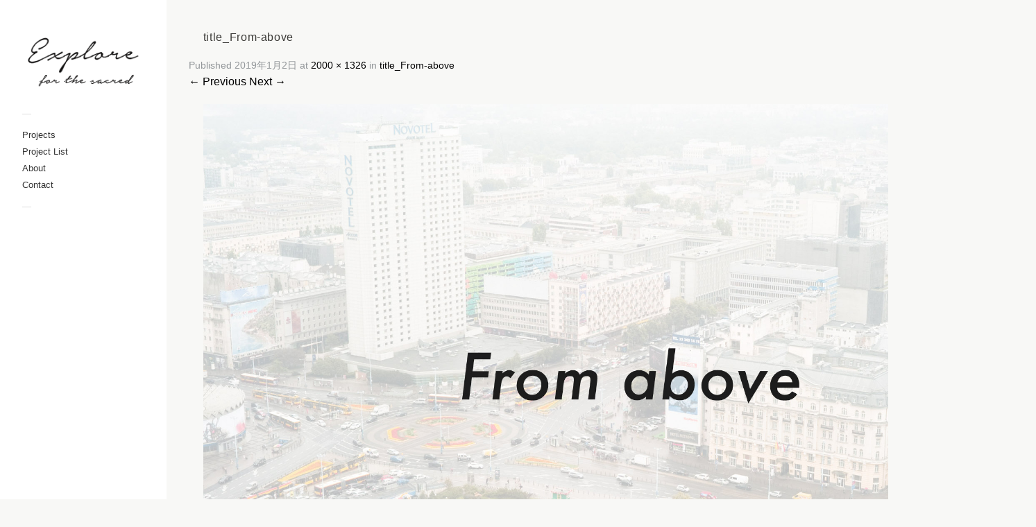

--- FILE ---
content_type: text/html; charset=UTF-8
request_url: https://shiorimeguro.com/title_from-above/
body_size: 5314
content:
<!DOCTYPE html>
<html xmlns="http://www.w3.org/1999/xhtml" xmlns:og="http://ogp.me/ns#" xmlns:fb="https://www.facebook.com/2008/fbml" lang="ja">
<head>
	<meta charset="UTF-8">
	<meta name="viewport" content="width = device-width, initial-scale = 1.0, minimum-scale = 1.0" />
	<title>title_From-above | Explore for the Sacred</title>
					<meta property="og:url" content="https://shiorimeguro.com/title_from-above/"/>
	<meta property="og:title" content="title_From-above" />
	<meta property="og:description" content="" />
	<meta property="og:type" content="article" />
	<meta property="og:image" content="https://shiorimeguro.com/wp-content/uploads/2018/11/explore_forthesacred_logo.png" />
		<link href="https://fonts.googleapis.com/css?family=Crimson+Text|EB+Garamond|Libre+Baskerville" rel="stylesheet">

	<!--[if lt IE 9]>
	<script src="http://html5shim.googlecode.com/svn/trunk/html5.js"></script>
	<![endif]-->

<link rel='dns-prefetch' href='//s0.wp.com' />
<link rel='dns-prefetch' href='//secure.gravatar.com' />
<link rel='dns-prefetch' href='//s.w.org' />
<link rel="alternate" type="application/rss+xml" title="Explore for the Sacred &raquo; フィード" href="https://shiorimeguro.com/feed/" />
<link rel="alternate" type="application/rss+xml" title="Explore for the Sacred &raquo; コメントフィード" href="https://shiorimeguro.com/comments/feed/" />
<link rel="alternate" type="application/rss+xml" title="Explore for the Sacred &raquo; title_From-above のコメントのフィード" href="https://shiorimeguro.com/feed/?attachment_id=32746" />
		<script type="text/javascript">
			window._wpemojiSettings = {"baseUrl":"https:\/\/s.w.org\/images\/core\/emoji\/11\/72x72\/","ext":".png","svgUrl":"https:\/\/s.w.org\/images\/core\/emoji\/11\/svg\/","svgExt":".svg","source":{"concatemoji":"https:\/\/shiorimeguro.com\/wp-includes\/js\/wp-emoji-release.min.js?ver=4.9.26"}};
			!function(e,a,t){var n,r,o,i=a.createElement("canvas"),p=i.getContext&&i.getContext("2d");function s(e,t){var a=String.fromCharCode;p.clearRect(0,0,i.width,i.height),p.fillText(a.apply(this,e),0,0);e=i.toDataURL();return p.clearRect(0,0,i.width,i.height),p.fillText(a.apply(this,t),0,0),e===i.toDataURL()}function c(e){var t=a.createElement("script");t.src=e,t.defer=t.type="text/javascript",a.getElementsByTagName("head")[0].appendChild(t)}for(o=Array("flag","emoji"),t.supports={everything:!0,everythingExceptFlag:!0},r=0;r<o.length;r++)t.supports[o[r]]=function(e){if(!p||!p.fillText)return!1;switch(p.textBaseline="top",p.font="600 32px Arial",e){case"flag":return s([55356,56826,55356,56819],[55356,56826,8203,55356,56819])?!1:!s([55356,57332,56128,56423,56128,56418,56128,56421,56128,56430,56128,56423,56128,56447],[55356,57332,8203,56128,56423,8203,56128,56418,8203,56128,56421,8203,56128,56430,8203,56128,56423,8203,56128,56447]);case"emoji":return!s([55358,56760,9792,65039],[55358,56760,8203,9792,65039])}return!1}(o[r]),t.supports.everything=t.supports.everything&&t.supports[o[r]],"flag"!==o[r]&&(t.supports.everythingExceptFlag=t.supports.everythingExceptFlag&&t.supports[o[r]]);t.supports.everythingExceptFlag=t.supports.everythingExceptFlag&&!t.supports.flag,t.DOMReady=!1,t.readyCallback=function(){t.DOMReady=!0},t.supports.everything||(n=function(){t.readyCallback()},a.addEventListener?(a.addEventListener("DOMContentLoaded",n,!1),e.addEventListener("load",n,!1)):(e.attachEvent("onload",n),a.attachEvent("onreadystatechange",function(){"complete"===a.readyState&&t.readyCallback()})),(n=t.source||{}).concatemoji?c(n.concatemoji):n.wpemoji&&n.twemoji&&(c(n.twemoji),c(n.wpemoji)))}(window,document,window._wpemojiSettings);
		</script>
		<style type="text/css">
img.wp-smiley,
img.emoji {
	display: inline !important;
	border: none !important;
	box-shadow: none !important;
	height: 1em !important;
	width: 1em !important;
	margin: 0 .07em !important;
	vertical-align: -0.1em !important;
	background: none !important;
	padding: 0 !important;
}
</style>
<link rel='stylesheet' id='style-css'  href='https://shiorimeguro.com/wp-content/uploads/wp-less/dimsemenov-Touchfolio-c3d30d9/style-touchfolio-default-4627955551.css' type='text/css' media='screen, projection' />
<link rel='stylesheet' id='contact-form-7-css'  href='https://shiorimeguro.com/wp-content/plugins/contact-form-7/includes/css/styles.css?ver=5.0.1' type='text/css' media='all' />
<link rel='stylesheet' id='contact-form-7-confirm-css'  href='https://shiorimeguro.com/wp-content/plugins/contact-form-7-add-confirm/includes/css/styles.css?ver=5.1' type='text/css' media='all' />
<link rel='stylesheet' id='jetpack_css-css'  href='https://shiorimeguro.com/wp-content/plugins/jetpack/css/jetpack.css?ver=6.8.5' type='text/css' media='all' />
<script type='text/javascript' src='https://shiorimeguro.com/wp-includes/js/jquery/jquery.js?ver=1.12.4'></script>
<script type='text/javascript' src='https://shiorimeguro.com/wp-includes/js/jquery/jquery-migrate.min.js?ver=1.4.1'></script>
<script type='text/javascript'>
/* <![CDATA[ */
var tdSliderVars = {"nextAlbum":"Next project","prevAlbum":"Prev project","closeProjectInfo":"close info","holdAndDrag":"Click and drag in any direction to browse.","nextImage":"Next image","closeVideo":"close video","prevImage":"Prev image","backToList":"\u2190 back to list","swipeUp":"Swipe up","swipeDown":"Swipe down","autoOpenProjectDesc":"","showShareButtons":""};
/* ]]> */
</script>
<script type='text/javascript' src='https://shiorimeguro.com/wp-content/themes/dimsemenov-Touchfolio-c3d30d9/js/jquery.slider-pack.1.1.js?ver=4.9.26'></script>
<script type='text/javascript'>
/* <![CDATA[ */
var dsframework_vars = {"select_menu_text":"\u2014 Select page \u2014","social_menu_text":"\u2014","menu_text":"menu"};
/* ]]> */
</script>
<script type='text/javascript' src='https://shiorimeguro.com/wp-content/themes/dimsemenov-Touchfolio-c3d30d9/js/main.js?ver=4.9.26'></script>
<link rel='https://api.w.org/' href='https://shiorimeguro.com/wp-json/' />
<link rel="EditURI" type="application/rsd+xml" title="RSD" href="https://shiorimeguro.com/xmlrpc.php?rsd" />
<link rel="wlwmanifest" type="application/wlwmanifest+xml" href="https://shiorimeguro.com/wp-includes/wlwmanifest.xml" /> 
<meta name="generator" content="WordPress 4.9.26" />
<link rel='shortlink' href='https://wp.me/aaBgsJ-8wa' />
<link rel="alternate" type="application/json+oembed" href="https://shiorimeguro.com/wp-json/oembed/1.0/embed?url=https%3A%2F%2Fshiorimeguro.com%2Ftitle_from-above%2F" />
<link rel="alternate" type="text/xml+oembed" href="https://shiorimeguro.com/wp-json/oembed/1.0/embed?url=https%3A%2F%2Fshiorimeguro.com%2Ftitle_from-above%2F&#038;format=xml" />

<link rel='dns-prefetch' href='//v0.wordpress.com'/>
<style type='text/css'>img#wpstats{display:none}</style>
<!-- Jetpack Open Graph Tags -->
<meta property="og:type" content="article" />
<meta property="og:title" content="title_From-above" />
<meta property="og:url" content="https://shiorimeguro.com/title_from-above/" />
<meta property="og:description" content="詳しくは投稿をご覧ください。" />
<meta property="article:published_time" content="2019-01-02T11:43:01+00:00" />
<meta property="article:modified_time" content="2019-01-02T11:43:01+00:00" />
<meta property="og:site_name" content="Explore for the Sacred" />
<meta property="og:image" content="https://shiorimeguro.com/wp-content/uploads/2019/01/title_From-above.jpg" />
<meta property="og:locale" content="ja_JP" />
<meta name="twitter:text:title" content="title_From-above" />
<meta name="twitter:card" content="summary" />
<meta name="twitter:description" content="詳しくは投稿をご覧ください。" />

<!-- End Jetpack Open Graph Tags -->
			<link rel="stylesheet" type="text/css" id="wp-custom-css" href="https://shiorimeguro.com/?custom-css=9cc0b6bbd8" />
		
	<style type="text/css">
			.entry-content {
			text-align: justify;
		}
			.menu .sub-menu {
			margin-left: 12px;
		}
		</style>
</head>
<body class="attachment attachment-template-default single single-attachment postid-32746 attachmentid-32746 attachment-jpeg" style="">
<div id="main-wrap">
<div id="page" class="hfeed site">
		<header class="main-header">
		<section class="top-logo-group">
			<h1 class="logo">
				<a href="https://shiorimeguro.com/" title="Explore for the Sacred" rel="home">
					<img alt="home" src="https://shiorimeguro.com/wp-content/uploads/2018/11/explore_forthesacred_logo.png" />				</a>
			</h1>
			<div class="site-description"></div>
		</section>
		<div class="menus-container">
			<span class="menu-sep">&mdash;</span>
			<nav id="main-menu" class="menu">
			<ul id="menu-primary-menu" class="primary-menu"><li id="menu-item-32475" class="menu-item menu-item-type-post_type menu-item-object-page menu-item-home menu-item-32475"><a href="https://shiorimeguro.com/">Projects</a></li>
<li id="menu-item-32515" class="menu-item menu-item-type-post_type menu-item-object-page menu-item-32515"><a href="https://shiorimeguro.com/project-list/">Project List</a></li>
<li id="menu-item-33052" class="menu-item menu-item-type-post_type menu-item-object-page menu-item-33052"><a href="https://shiorimeguro.com/about/">About</a></li>
<li id="menu-item-32954" class="menu-item menu-item-type-post_type menu-item-object-page menu-item-32954"><a href="https://shiorimeguro.com/contact/">Contact</a></li>
</ul>			</nav>
			<span class="menu-sep">&mdash;</span>
							<nav class="social-menu menu">
									</nav>
					</div>
	</header>
	<div id="main">		<div id="primary" class="site-content image-attachment">
			<div id="content" role="main">
							<article id="post-32746" class="post-32746 attachment type-attachment status-inherit hentry">
					<header class="entry-header">
						<h1 class="entry-title">title_From-above</h1>
						<div class="entry-meta">
							Published <span class="entry-date"><time class="entry-date" datetime="2019-01-02T20:43:01+00:00" pubdate>2019年1月2日</time></span> at <a href="https://shiorimeguro.com/wp-content/uploads/2019/01/title_From-above.jpg" title="Link to full-size image">2000 &times; 1326</a> in <a href="https://shiorimeguro.com/title_from-above/" title="Return to title_From-above" rel="gallery">title_From-above</a>													</div>
						<nav id="image-navigation">
							<span class="previous-image"><a href='https://shiorimeguro.com/title_something-artificial/'>&larr; Previous</a></span>
							<span class="next-image"><a href='https://shiorimeguro.com/title_in-the-state-of-bliss/'>Next &rarr;</a></span>
						</nav>
					</header>
					<div class="entry-content">
						<div class="entry-attachment">
							<div class="attachment">
								
								<a href="https://shiorimeguro.com/title_in-the-state-of-bliss/" title="title_From-above" rel="attachment"><img width="1200" height="796" src="https://shiorimeguro.com/wp-content/uploads/2019/01/title_From-above.jpg" class="attachment-1200x1200 size-1200x1200" alt="" srcset="https://shiorimeguro.com/wp-content/uploads/2019/01/title_From-above.jpg 2000w, https://shiorimeguro.com/wp-content/uploads/2019/01/title_From-above-300x199.jpg 300w, https://shiorimeguro.com/wp-content/uploads/2019/01/title_From-above-768x509.jpg 768w, https://shiorimeguro.com/wp-content/uploads/2019/01/title_From-above-1024x679.jpg 1024w, https://shiorimeguro.com/wp-content/uploads/2019/01/title_From-above-304x202.jpg 304w, https://shiorimeguro.com/wp-content/uploads/2019/01/title_From-above-600x398.jpg 600w" sizes="(max-width: 1200px) 100vw, 1200px" /></a>
							</div>

													</div>

												
					</div>

					<footer class="entry-meta">
													Trackbacks are closed, but you can <a class="comment-link" href="#respond" title="Post a comment">post a comment</a>.																	</footer>
				</article>
				
	<div id="comments" class="comments-area text-block">
	
	
	
		<div id="respond" class="comment-respond">
		<h3 id="reply-title" class="comment-reply-title">Leave a Comment <small><a rel="nofollow" id="cancel-comment-reply-link" href="/title_from-above/#respond" style="display:none;">cancel reply</a></small></h3>			<form action="https://shiorimeguro.com/wp-comments-post.php" method="post" id="commentform" class="comment-form">
				<p class="comment-form-comment"><label for="comment">コメント</label><textarea id="comment" name="comment" aria-required="true" required="required"></textarea></p><p class="comment-form-author"><label for="author">Name <span class="required-field-label">(required)</span></label> <input id="author" required="required" name="author" type="text" value="" size="30" aria-required="true"></p>
<p class="comment-form-email"><label for="email">Email <span class="required-field-label">(required, will not be published)</span></label><input id="email" required="required" name="email" type="email" value="" size="30" aria-required="true"></p>
<p class="comment-form-url"><label for="url">Website</label><input id="url" name="url" type="url" value="" size="30" aria-required="true"></p>
<p><img src="https://shiorimeguro.com/wp-content/plugins/siteguard/really-simple-captcha/tmp/1287423644.png" alt="CAPTCHA"></p><p><label for="siteguard_captcha">上に表示された文字を入力してください。</label><br /><input type="text" name="siteguard_captcha" id="siteguard_captcha" class="input" value="" size="10" aria-required="true" /><input type="hidden" name="siteguard_captcha_prefix" id="siteguard_captcha_prefix" value="1287423644" /></p><p class="comment-subscription-form"><input type="checkbox" name="subscribe_blog" id="subscribe_blog" value="subscribe" style="width: auto; -moz-appearance: checkbox; -webkit-appearance: checkbox;" /> <label class="subscribe-label" id="subscribe-blog-label" for="subscribe_blog">新しい投稿をメールで受け取る</label></p><p class="form-submit"><input name="submit" type="submit" id="submit" class="submit" value="コメントを送信" /> <input type='hidden' name='comment_post_ID' value='32746' id='comment_post_ID' />
<input type='hidden' name='comment_parent' id='comment_parent' value='0' />
</p><p style="display: none;"><input type="hidden" id="akismet_comment_nonce" name="akismet_comment_nonce" value="46ee7ee5ed" /></p><p style="display: none;"><input type="hidden" id="ak_js" name="ak_js" value="154"/></p>			</form>
			</div><!-- #respond -->
		</div><!-- #comments .comments-area -->
						</div>
		</div>
  </div>
  <div class="push"></div> </div>
<footer class="footer-copy">
      <p></p>
</footer>
</div>
	<div style="display:none">
	</div>
<script type='text/javascript' src='https://shiorimeguro.com/wp-includes/js/comment-reply.min.js?ver=4.9.26'></script>
<script type='text/javascript'>
/* <![CDATA[ */
var wpcf7 = {"apiSettings":{"root":"https:\/\/shiorimeguro.com\/wp-json\/contact-form-7\/v1","namespace":"contact-form-7\/v1"},"recaptcha":{"messages":{"empty":"\u3042\u306a\u305f\u304c\u30ed\u30dc\u30c3\u30c8\u3067\u306f\u306a\u3044\u3053\u3068\u3092\u8a3c\u660e\u3057\u3066\u304f\u3060\u3055\u3044\u3002"}},"cached":"1"};
/* ]]> */
</script>
<script type='text/javascript' src='https://shiorimeguro.com/wp-content/plugins/contact-form-7/includes/js/scripts.js?ver=5.0.1'></script>
<script type='text/javascript' src='https://shiorimeguro.com/wp-includes/js/jquery/jquery.form.min.js?ver=4.2.1'></script>
<script type='text/javascript' src='https://shiorimeguro.com/wp-content/plugins/contact-form-7-add-confirm/includes/js/scripts.js?ver=5.1'></script>
<script type='text/javascript' src='https://s0.wp.com/wp-content/js/devicepx-jetpack.js?ver=202603'></script>
<script type='text/javascript' src='https://secure.gravatar.com/js/gprofiles.js?ver=2026Janaa'></script>
<script type='text/javascript'>
/* <![CDATA[ */
var WPGroHo = {"my_hash":""};
/* ]]> */
</script>
<script type='text/javascript' src='https://shiorimeguro.com/wp-content/plugins/jetpack/modules/wpgroho.js?ver=4.9.26'></script>
<script type='text/javascript' src='https://shiorimeguro.com/wp-includes/js/wp-embed.min.js?ver=4.9.26'></script>
<script async="async" type='text/javascript' src='https://shiorimeguro.com/wp-content/plugins/akismet/_inc/form.js?ver=4.0.1'></script>
<script type='text/javascript' src='https://stats.wp.com/e-202603.js' async='async' defer='defer'></script>
<script type='text/javascript'>
	_stq = window._stq || [];
	_stq.push([ 'view', {v:'ext',j:'1:6.8.5',blog:'156644781',post:'32746',tz:'9',srv:'shiorimeguro.com'} ]);
	_stq.push([ 'clickTrackerInit', '156644781', '32746' ]);
</script>
</body>
</html>



--- FILE ---
content_type: text/css;charset=UTF-8
request_url: https://shiorimeguro.com/?custom-css=9cc0b6bbd8
body_size: 747
content:
a.pin-it-btn, a.facebook-share-btn { 
display: none !important; 
} 
h1 {
  font-size:1em;
  line-height:1.1em;
	letter-spacing: 0.04em;
}
h1, h2, h3, h4, h5, h6 {
  font-weight:normal;
  font-family:inherit;
}
h4, h5, h6 {
  font-size:0.9em;
  margin:1.5em 0 0.5em;
}
.entry-content, .entry-summary { margin:1.3em; }
.entry-title { margin:1.3em; }
.entry-header { margin:1em 0 1em; }

hr {
  border-top: 1px solid #A9A9A9	;
	margin-left:2px 
}


/*アルバムサムネール */
.albums-thumbnails .project-title {
  font-weight:normal;
  display:block;
  text-align:left;
  margin:.5em 0 .5em;
}

/*コンタクトフォーム */
form label {
  display:block;
  font-weight:normal;
  padding-bottom:0.25em;
  margin:0;
  font-size:.8em;
  line-height:2em;
  cursor:pointer;}

/*コンタクトフォームボタンsend&confirm */
input[type="submit"], button, .button {
  -webkit-border-radius:4px;
  -moz-border-radius:4px;
  border-radius:4px;
	  font-size:.8em;
  color:#f8f8f6;
  font-family:"Helvetica Neue", Helvetica, Arial, sans-serif;
  background:gray;
	letter-spacing: 0.07em;
  font-weight:normal;
  cursor:pointer;
  display:block;
  outline:none;
  padding:0.4em 2em;
}

.wpcf7c-conf {background-color: #F9FFB5; color: black; border: none;}


/*コンタクトフォームボタンback */
input[type="button"], button, .button {
  -webkit-border-radius:4px;
  -moz-border-radius:4px;
  border-radius:4px;
	  font-size:.8em;
  color:#000;
  font-family:"Helvetica Neue", Helvetica, Arial, sans-serif;
  background:#fff;
  font-weight:normal;
	margin-bottom:2em;
  cursor:pointer;
  display:block;
  outline:none;
  padding:0.4em 2em;
  position:relative;
  text-decoration:none;
  border:1;
  -webkit-transition:background-color 0.3s ease-in-out;
  -moz-transition:background-color 0.3s ease-in-out;
  -o-transition:background-color 0.3s ease-in-out;
  transition:background-color 0.3s ease-in-out;
}
input[type="button"]:hover, button:hover, .button:hover { background:#e1e1e1; }
input[type="button"]:active, button:active, .button:active { background:#21201e; }
form label {
  display:block;
  font-weight:normal;
  padding-bottom:0.25em;
  margin:0;
  font-size:.875em;
  line-height:1.6em;
  cursor:pointer;
}